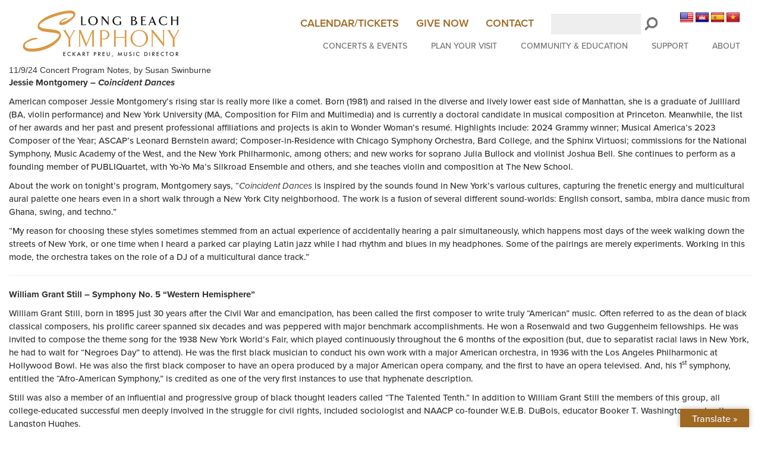

--- FILE ---
content_type: text/html; charset=UTF-8
request_url: https://longbeachsymphony.org/author/gjdev/
body_size: 25903
content:
<!doctype html>
<html lang="en" class="no-js">
<head>
  <meta charset="utf-8">
  <meta http-equiv="X-UA-Compatible" content="IE=edge">
  <meta name="viewport" content="width=device-width, initial-scale=1">
  <script src="https://use.typekit.net/waz8bzv.js"></script>
  <script>try{Typekit.load({ async: true });}catch(e){}</script>
  <title>gjdev, Author at Long Beach Symphony</title>

  <!-- Google Tag Manager -->
  <script>(function(w,d,s,l,i){w[l]=w[l]||[];w[l].push({'gtm.start':
  new Date().getTime(),event:'gtm.js'});var f=d.getElementsByTagName(s)[0],
  j=d.createElement(s),dl=l!='dataLayer'?'&l='+l:'';j.async=true;j.src=
  'https://www.googletagmanager.com/gtm.js?id='+i+dl;f.parentNode.insertBefore(j,f);
  })(window,document,'script','dataLayer','GTM-5S2VNV');</script>
  <!-- End Google Tag Manager -->

  <!-- Google Tag Manager - Feathr -->
  <script>(function(w,d,s,l,i){w[l]=w[l]||[];w[l].push({'gtm.start':
  new Date().getTime(),event:'gtm.js'});var f=d.getElementsByTagName(s)[0],
  j=d.createElement(s),dl=l!='dataLayer'?'&l='+l:'';j.async=true;j.src=
  'https://www.googletagmanager.com/gtm.js?id='+i+dl;f.parentNode.insertBefore(j,f);
  })(window,document,'script','dataLayer','GTM-K8XVQ7WT');</script>
  <!-- End Google Tag Manager -->
  
  <!-- Add the core slick.min.css -->
  <link rel="stylesheet" type="text/css" href="//cdn.jsdelivr.net/npm/@accessible360/accessible-slick@1.0.1/slick/slick.min.css">

  <link rel="stylesheet" type="text/css" href="//cdn.jsdelivr.net/npm/@accessible360/accessible-slick@1.0.1/slick/slick-theme.min.css">

  <!-- Search Icon -->
  <svg xmlns="http://www.w3.org/2000/svg" version="1.1" id="search-defs" class="hidden">
    <defs>
      <symbol id="search" viewBox="0 0 26 26">
        <title>search</title>
        <path d="M18,11a7,7,0,1,0-7,7A7,7,0,0,0,18,11Zm8,13a2,2,0,0,1-2,2,2,2,0,0,1-1.41-.59l-5.36-5.35a11,11,0,1,1,2.83-2.83l5.36,5.36A2,2,0,0,1,26,24Z"/>
      </symbol>
    </defs>
  </svg>

  <meta name='robots' content='index, follow, max-image-preview:large, max-snippet:-1, max-video-preview:-1' />
	<style>img:is([sizes="auto" i], [sizes^="auto," i]) { contain-intrinsic-size: 3000px 1500px }</style>
	
	<!-- This site is optimized with the Yoast SEO plugin v25.7 - https://yoast.com/wordpress/plugins/seo/ -->
	<link rel="canonical" href="https://longbeachsymphony.org/author/gjdev/" />
	<meta property="og:locale" content="en_US" />
	<meta property="og:type" content="profile" />
	<meta property="og:title" content="gjdev, Author at Long Beach Symphony" />
	<meta property="og:url" content="https://longbeachsymphony.org/author/gjdev/" />
	<meta property="og:site_name" content="Long Beach Symphony" />
	<meta property="og:image" content="https://secure.gravatar.com/avatar/61d9eb26926d12d3602ed5b7aadbef97?s=500&d=mm&r=g" />
	<meta name="twitter:card" content="summary_large_image" />
	<script type="application/ld+json" class="yoast-schema-graph">{"@context":"https://schema.org","@graph":[{"@type":"ProfilePage","@id":"https://longbeachsymphony.org/author/gjdev/","url":"https://longbeachsymphony.org/author/gjdev/","name":"gjdev, Author at Long Beach Symphony","isPartOf":{"@id":"https://longbeachsymphony.org/#website"},"breadcrumb":{"@id":"https://longbeachsymphony.org/author/gjdev/#breadcrumb"},"inLanguage":"en-US","potentialAction":[{"@type":"ReadAction","target":["https://longbeachsymphony.org/author/gjdev/"]}]},{"@type":"BreadcrumbList","@id":"https://longbeachsymphony.org/author/gjdev/#breadcrumb","itemListElement":[{"@type":"ListItem","position":1,"name":"Home","item":"https://longbeachsymphony.org/"},{"@type":"ListItem","position":2,"name":"Archives for gjdev"}]},{"@type":"WebSite","@id":"https://longbeachsymphony.org/#website","url":"https://longbeachsymphony.org/","name":"Long Beach Symphony","description":"","potentialAction":[{"@type":"SearchAction","target":{"@type":"EntryPoint","urlTemplate":"https://longbeachsymphony.org/?s={search_term_string}"},"query-input":{"@type":"PropertyValueSpecification","valueRequired":true,"valueName":"search_term_string"}}],"inLanguage":"en-US"},{"@type":"Person","@id":"https://longbeachsymphony.org/#/schema/person/c9b47956aaec4abba62fe04631b364b0","name":"gjdev","image":{"@type":"ImageObject","inLanguage":"en-US","@id":"https://longbeachsymphony.org/#/schema/person/image/","url":"https://secure.gravatar.com/avatar/187a69cb9a869e66404017dd82a9cab7a73febdd0fc2c41dd38b6188e0488b98?s=96&d=mm&r=g","contentUrl":"https://secure.gravatar.com/avatar/187a69cb9a869e66404017dd82a9cab7a73febdd0fc2c41dd38b6188e0488b98?s=96&d=mm&r=g","caption":"gjdev"},"mainEntityOfPage":{"@id":"https://longbeachsymphony.org/author/gjdev/"}}]}</script>
	<!-- / Yoast SEO plugin. -->


<link rel='dns-prefetch' href='//ajax.googleapis.com' />
<link rel='dns-prefetch' href='//cdn.jsdelivr.net' />
<link rel='dns-prefetch' href='//cdnjs.cloudflare.com' />
<link rel='dns-prefetch' href='//translate.google.com' />
<link rel='dns-prefetch' href='//maxcdn.bootstrapcdn.com' />
<script type="text/javascript">
/* <![CDATA[ */
window._wpemojiSettings = {"baseUrl":"https:\/\/s.w.org\/images\/core\/emoji\/16.0.1\/72x72\/","ext":".png","svgUrl":"https:\/\/s.w.org\/images\/core\/emoji\/16.0.1\/svg\/","svgExt":".svg","source":{"concatemoji":"https:\/\/longbeachsymphony.org\/wp\/wp-includes\/js\/wp-emoji-release.min.js?ver=6.8.2"}};
/*! This file is auto-generated */
!function(s,n){var o,i,e;function c(e){try{var t={supportTests:e,timestamp:(new Date).valueOf()};sessionStorage.setItem(o,JSON.stringify(t))}catch(e){}}function p(e,t,n){e.clearRect(0,0,e.canvas.width,e.canvas.height),e.fillText(t,0,0);var t=new Uint32Array(e.getImageData(0,0,e.canvas.width,e.canvas.height).data),a=(e.clearRect(0,0,e.canvas.width,e.canvas.height),e.fillText(n,0,0),new Uint32Array(e.getImageData(0,0,e.canvas.width,e.canvas.height).data));return t.every(function(e,t){return e===a[t]})}function u(e,t){e.clearRect(0,0,e.canvas.width,e.canvas.height),e.fillText(t,0,0);for(var n=e.getImageData(16,16,1,1),a=0;a<n.data.length;a++)if(0!==n.data[a])return!1;return!0}function f(e,t,n,a){switch(t){case"flag":return n(e,"\ud83c\udff3\ufe0f\u200d\u26a7\ufe0f","\ud83c\udff3\ufe0f\u200b\u26a7\ufe0f")?!1:!n(e,"\ud83c\udde8\ud83c\uddf6","\ud83c\udde8\u200b\ud83c\uddf6")&&!n(e,"\ud83c\udff4\udb40\udc67\udb40\udc62\udb40\udc65\udb40\udc6e\udb40\udc67\udb40\udc7f","\ud83c\udff4\u200b\udb40\udc67\u200b\udb40\udc62\u200b\udb40\udc65\u200b\udb40\udc6e\u200b\udb40\udc67\u200b\udb40\udc7f");case"emoji":return!a(e,"\ud83e\udedf")}return!1}function g(e,t,n,a){var r="undefined"!=typeof WorkerGlobalScope&&self instanceof WorkerGlobalScope?new OffscreenCanvas(300,150):s.createElement("canvas"),o=r.getContext("2d",{willReadFrequently:!0}),i=(o.textBaseline="top",o.font="600 32px Arial",{});return e.forEach(function(e){i[e]=t(o,e,n,a)}),i}function t(e){var t=s.createElement("script");t.src=e,t.defer=!0,s.head.appendChild(t)}"undefined"!=typeof Promise&&(o="wpEmojiSettingsSupports",i=["flag","emoji"],n.supports={everything:!0,everythingExceptFlag:!0},e=new Promise(function(e){s.addEventListener("DOMContentLoaded",e,{once:!0})}),new Promise(function(t){var n=function(){try{var e=JSON.parse(sessionStorage.getItem(o));if("object"==typeof e&&"number"==typeof e.timestamp&&(new Date).valueOf()<e.timestamp+604800&&"object"==typeof e.supportTests)return e.supportTests}catch(e){}return null}();if(!n){if("undefined"!=typeof Worker&&"undefined"!=typeof OffscreenCanvas&&"undefined"!=typeof URL&&URL.createObjectURL&&"undefined"!=typeof Blob)try{var e="postMessage("+g.toString()+"("+[JSON.stringify(i),f.toString(),p.toString(),u.toString()].join(",")+"));",a=new Blob([e],{type:"text/javascript"}),r=new Worker(URL.createObjectURL(a),{name:"wpTestEmojiSupports"});return void(r.onmessage=function(e){c(n=e.data),r.terminate(),t(n)})}catch(e){}c(n=g(i,f,p,u))}t(n)}).then(function(e){for(var t in e)n.supports[t]=e[t],n.supports.everything=n.supports.everything&&n.supports[t],"flag"!==t&&(n.supports.everythingExceptFlag=n.supports.everythingExceptFlag&&n.supports[t]);n.supports.everythingExceptFlag=n.supports.everythingExceptFlag&&!n.supports.flag,n.DOMReady=!1,n.readyCallback=function(){n.DOMReady=!0}}).then(function(){return e}).then(function(){var e;n.supports.everything||(n.readyCallback(),(e=n.source||{}).concatemoji?t(e.concatemoji):e.wpemoji&&e.twemoji&&(t(e.twemoji),t(e.wpemoji)))}))}((window,document),window._wpemojiSettings);
/* ]]> */
</script>
<link rel='stylesheet' id='screen-css' href='https://longbeachsymphony.org/content/themes/gj-boilerplate/style/screen.css?x47113&amp;ver=1728578911' type='text/css' media='all' />
<link rel='stylesheet' id='font-awesome-css' href='//maxcdn.bootstrapcdn.com/font-awesome/4.4.0/css/font-awesome.min.css' type='text/css' media='' />
<style id='wp-emoji-styles-inline-css' type='text/css'>

	img.wp-smiley, img.emoji {
		display: inline !important;
		border: none !important;
		box-shadow: none !important;
		height: 1em !important;
		width: 1em !important;
		margin: 0 0.07em !important;
		vertical-align: -0.1em !important;
		background: none !important;
		padding: 0 !important;
	}
</style>
<link rel='stylesheet' id='wp-block-library-css' href='https://longbeachsymphony.org/wp/wp-includes/css/dist/block-library/style.min.css?x47113&amp;ver=6.8.2' type='text/css' media='all' />
<style id='classic-theme-styles-inline-css' type='text/css'>
/*! This file is auto-generated */
.wp-block-button__link{color:#fff;background-color:#32373c;border-radius:9999px;box-shadow:none;text-decoration:none;padding:calc(.667em + 2px) calc(1.333em + 2px);font-size:1.125em}.wp-block-file__button{background:#32373c;color:#fff;text-decoration:none}
</style>
<style id='global-styles-inline-css' type='text/css'>
:root{--wp--preset--aspect-ratio--square: 1;--wp--preset--aspect-ratio--4-3: 4/3;--wp--preset--aspect-ratio--3-4: 3/4;--wp--preset--aspect-ratio--3-2: 3/2;--wp--preset--aspect-ratio--2-3: 2/3;--wp--preset--aspect-ratio--16-9: 16/9;--wp--preset--aspect-ratio--9-16: 9/16;--wp--preset--color--black: #000000;--wp--preset--color--cyan-bluish-gray: #abb8c3;--wp--preset--color--white: #ffffff;--wp--preset--color--pale-pink: #f78da7;--wp--preset--color--vivid-red: #cf2e2e;--wp--preset--color--luminous-vivid-orange: #ff6900;--wp--preset--color--luminous-vivid-amber: #fcb900;--wp--preset--color--light-green-cyan: #7bdcb5;--wp--preset--color--vivid-green-cyan: #00d084;--wp--preset--color--pale-cyan-blue: #8ed1fc;--wp--preset--color--vivid-cyan-blue: #0693e3;--wp--preset--color--vivid-purple: #9b51e0;--wp--preset--gradient--vivid-cyan-blue-to-vivid-purple: linear-gradient(135deg,rgba(6,147,227,1) 0%,rgb(155,81,224) 100%);--wp--preset--gradient--light-green-cyan-to-vivid-green-cyan: linear-gradient(135deg,rgb(122,220,180) 0%,rgb(0,208,130) 100%);--wp--preset--gradient--luminous-vivid-amber-to-luminous-vivid-orange: linear-gradient(135deg,rgba(252,185,0,1) 0%,rgba(255,105,0,1) 100%);--wp--preset--gradient--luminous-vivid-orange-to-vivid-red: linear-gradient(135deg,rgba(255,105,0,1) 0%,rgb(207,46,46) 100%);--wp--preset--gradient--very-light-gray-to-cyan-bluish-gray: linear-gradient(135deg,rgb(238,238,238) 0%,rgb(169,184,195) 100%);--wp--preset--gradient--cool-to-warm-spectrum: linear-gradient(135deg,rgb(74,234,220) 0%,rgb(151,120,209) 20%,rgb(207,42,186) 40%,rgb(238,44,130) 60%,rgb(251,105,98) 80%,rgb(254,248,76) 100%);--wp--preset--gradient--blush-light-purple: linear-gradient(135deg,rgb(255,206,236) 0%,rgb(152,150,240) 100%);--wp--preset--gradient--blush-bordeaux: linear-gradient(135deg,rgb(254,205,165) 0%,rgb(254,45,45) 50%,rgb(107,0,62) 100%);--wp--preset--gradient--luminous-dusk: linear-gradient(135deg,rgb(255,203,112) 0%,rgb(199,81,192) 50%,rgb(65,88,208) 100%);--wp--preset--gradient--pale-ocean: linear-gradient(135deg,rgb(255,245,203) 0%,rgb(182,227,212) 50%,rgb(51,167,181) 100%);--wp--preset--gradient--electric-grass: linear-gradient(135deg,rgb(202,248,128) 0%,rgb(113,206,126) 100%);--wp--preset--gradient--midnight: linear-gradient(135deg,rgb(2,3,129) 0%,rgb(40,116,252) 100%);--wp--preset--font-size--small: 13px;--wp--preset--font-size--medium: 20px;--wp--preset--font-size--large: 36px;--wp--preset--font-size--x-large: 42px;--wp--preset--spacing--20: 0.44rem;--wp--preset--spacing--30: 0.67rem;--wp--preset--spacing--40: 1rem;--wp--preset--spacing--50: 1.5rem;--wp--preset--spacing--60: 2.25rem;--wp--preset--spacing--70: 3.38rem;--wp--preset--spacing--80: 5.06rem;--wp--preset--shadow--natural: 6px 6px 9px rgba(0, 0, 0, 0.2);--wp--preset--shadow--deep: 12px 12px 50px rgba(0, 0, 0, 0.4);--wp--preset--shadow--sharp: 6px 6px 0px rgba(0, 0, 0, 0.2);--wp--preset--shadow--outlined: 6px 6px 0px -3px rgba(255, 255, 255, 1), 6px 6px rgba(0, 0, 0, 1);--wp--preset--shadow--crisp: 6px 6px 0px rgba(0, 0, 0, 1);}:where(.is-layout-flex){gap: 0.5em;}:where(.is-layout-grid){gap: 0.5em;}body .is-layout-flex{display: flex;}.is-layout-flex{flex-wrap: wrap;align-items: center;}.is-layout-flex > :is(*, div){margin: 0;}body .is-layout-grid{display: grid;}.is-layout-grid > :is(*, div){margin: 0;}:where(.wp-block-columns.is-layout-flex){gap: 2em;}:where(.wp-block-columns.is-layout-grid){gap: 2em;}:where(.wp-block-post-template.is-layout-flex){gap: 1.25em;}:where(.wp-block-post-template.is-layout-grid){gap: 1.25em;}.has-black-color{color: var(--wp--preset--color--black) !important;}.has-cyan-bluish-gray-color{color: var(--wp--preset--color--cyan-bluish-gray) !important;}.has-white-color{color: var(--wp--preset--color--white) !important;}.has-pale-pink-color{color: var(--wp--preset--color--pale-pink) !important;}.has-vivid-red-color{color: var(--wp--preset--color--vivid-red) !important;}.has-luminous-vivid-orange-color{color: var(--wp--preset--color--luminous-vivid-orange) !important;}.has-luminous-vivid-amber-color{color: var(--wp--preset--color--luminous-vivid-amber) !important;}.has-light-green-cyan-color{color: var(--wp--preset--color--light-green-cyan) !important;}.has-vivid-green-cyan-color{color: var(--wp--preset--color--vivid-green-cyan) !important;}.has-pale-cyan-blue-color{color: var(--wp--preset--color--pale-cyan-blue) !important;}.has-vivid-cyan-blue-color{color: var(--wp--preset--color--vivid-cyan-blue) !important;}.has-vivid-purple-color{color: var(--wp--preset--color--vivid-purple) !important;}.has-black-background-color{background-color: var(--wp--preset--color--black) !important;}.has-cyan-bluish-gray-background-color{background-color: var(--wp--preset--color--cyan-bluish-gray) !important;}.has-white-background-color{background-color: var(--wp--preset--color--white) !important;}.has-pale-pink-background-color{background-color: var(--wp--preset--color--pale-pink) !important;}.has-vivid-red-background-color{background-color: var(--wp--preset--color--vivid-red) !important;}.has-luminous-vivid-orange-background-color{background-color: var(--wp--preset--color--luminous-vivid-orange) !important;}.has-luminous-vivid-amber-background-color{background-color: var(--wp--preset--color--luminous-vivid-amber) !important;}.has-light-green-cyan-background-color{background-color: var(--wp--preset--color--light-green-cyan) !important;}.has-vivid-green-cyan-background-color{background-color: var(--wp--preset--color--vivid-green-cyan) !important;}.has-pale-cyan-blue-background-color{background-color: var(--wp--preset--color--pale-cyan-blue) !important;}.has-vivid-cyan-blue-background-color{background-color: var(--wp--preset--color--vivid-cyan-blue) !important;}.has-vivid-purple-background-color{background-color: var(--wp--preset--color--vivid-purple) !important;}.has-black-border-color{border-color: var(--wp--preset--color--black) !important;}.has-cyan-bluish-gray-border-color{border-color: var(--wp--preset--color--cyan-bluish-gray) !important;}.has-white-border-color{border-color: var(--wp--preset--color--white) !important;}.has-pale-pink-border-color{border-color: var(--wp--preset--color--pale-pink) !important;}.has-vivid-red-border-color{border-color: var(--wp--preset--color--vivid-red) !important;}.has-luminous-vivid-orange-border-color{border-color: var(--wp--preset--color--luminous-vivid-orange) !important;}.has-luminous-vivid-amber-border-color{border-color: var(--wp--preset--color--luminous-vivid-amber) !important;}.has-light-green-cyan-border-color{border-color: var(--wp--preset--color--light-green-cyan) !important;}.has-vivid-green-cyan-border-color{border-color: var(--wp--preset--color--vivid-green-cyan) !important;}.has-pale-cyan-blue-border-color{border-color: var(--wp--preset--color--pale-cyan-blue) !important;}.has-vivid-cyan-blue-border-color{border-color: var(--wp--preset--color--vivid-cyan-blue) !important;}.has-vivid-purple-border-color{border-color: var(--wp--preset--color--vivid-purple) !important;}.has-vivid-cyan-blue-to-vivid-purple-gradient-background{background: var(--wp--preset--gradient--vivid-cyan-blue-to-vivid-purple) !important;}.has-light-green-cyan-to-vivid-green-cyan-gradient-background{background: var(--wp--preset--gradient--light-green-cyan-to-vivid-green-cyan) !important;}.has-luminous-vivid-amber-to-luminous-vivid-orange-gradient-background{background: var(--wp--preset--gradient--luminous-vivid-amber-to-luminous-vivid-orange) !important;}.has-luminous-vivid-orange-to-vivid-red-gradient-background{background: var(--wp--preset--gradient--luminous-vivid-orange-to-vivid-red) !important;}.has-very-light-gray-to-cyan-bluish-gray-gradient-background{background: var(--wp--preset--gradient--very-light-gray-to-cyan-bluish-gray) !important;}.has-cool-to-warm-spectrum-gradient-background{background: var(--wp--preset--gradient--cool-to-warm-spectrum) !important;}.has-blush-light-purple-gradient-background{background: var(--wp--preset--gradient--blush-light-purple) !important;}.has-blush-bordeaux-gradient-background{background: var(--wp--preset--gradient--blush-bordeaux) !important;}.has-luminous-dusk-gradient-background{background: var(--wp--preset--gradient--luminous-dusk) !important;}.has-pale-ocean-gradient-background{background: var(--wp--preset--gradient--pale-ocean) !important;}.has-electric-grass-gradient-background{background: var(--wp--preset--gradient--electric-grass) !important;}.has-midnight-gradient-background{background: var(--wp--preset--gradient--midnight) !important;}.has-small-font-size{font-size: var(--wp--preset--font-size--small) !important;}.has-medium-font-size{font-size: var(--wp--preset--font-size--medium) !important;}.has-large-font-size{font-size: var(--wp--preset--font-size--large) !important;}.has-x-large-font-size{font-size: var(--wp--preset--font-size--x-large) !important;}
:where(.wp-block-post-template.is-layout-flex){gap: 1.25em;}:where(.wp-block-post-template.is-layout-grid){gap: 1.25em;}
:where(.wp-block-columns.is-layout-flex){gap: 2em;}:where(.wp-block-columns.is-layout-grid){gap: 2em;}
:root :where(.wp-block-pullquote){font-size: 1.5em;line-height: 1.6;}
</style>
<link rel='stylesheet' id='google-language-translator-css' href='https://longbeachsymphony.org/content/plugins/google-language-translator/css/style.css?x47113&amp;ver=6.0.20' type='text/css' media='' />
<link rel='stylesheet' id='glt-toolbar-styles-css' href='https://longbeachsymphony.org/content/plugins/google-language-translator/css/toolbar.css?x47113&amp;ver=6.0.20' type='text/css' media='' />
<script type="text/javascript" src="//cdnjs.cloudflare.com/ajax/libs/modernizr/2.8.3/modernizr.min.js" id="modernizr-js"></script>
<link rel="https://api.w.org/" href="https://longbeachsymphony.org/wp-json/" /><link rel="alternate" title="JSON" type="application/json" href="https://longbeachsymphony.org/wp-json/wp/v2/users/1" /><style>#google_language_translator{text-align:left!important;}select.goog-te-combo{float:right;}.goog-te-gadget{padding-top:13px;}.goog-te-gadget .goog-te-combo{margin-top:-7px!important;}.goog-te-gadget{margin-top:2px!important;}p.hello{font-size:12px;color:#666;}div.skiptranslate.goog-te-gadget{display:inline!important;}#google_language_translator,#language{clear:both;width:160px;text-align:right;}#language{float:right;}#flags{text-align:right;width:165px;float:right;clear:right;}#flags ul{float:right!important;}p.hello{text-align:right;float:right;clear:both;}.glt-clear{height:0px;clear:both;margin:0px;padding:0px;}#flags{width:165px;}#flags a{display:inline-block;margin-left:2px;}#google_language_translator a{display:none!important;}div.skiptranslate.goog-te-gadget{display:inline!important;}.goog-te-gadget{color:transparent!important;}.goog-te-gadget{font-size:0px!important;}.goog-branding{display:none;}.goog-tooltip{display: none!important;}.goog-tooltip:hover{display: none!important;}.goog-text-highlight{background-color:transparent!important;border:none!important;box-shadow:none!important;}#google_language_translator{display:none;}#google_language_translator select.goog-te-combo{color:#32373c;}div.skiptranslate{display:none!important;}body{top:0px!important;}#goog-gt-{display:none!important;}font font{background-color:transparent!important;box-shadow:none!important;position:initial!important;}#glt-translate-trigger > span{color:#ffffff;}#glt-translate-trigger{background:#a06922;}</style><link rel="icon" href="https://longbeachsymphony.org/wp/../shared/2020/06/cropped-13939552_10154369656648080_4340110418855208830_n-32x32.jpg?x47113" sizes="32x32" />
<link rel="icon" href="https://longbeachsymphony.org/wp/../shared/2020/06/cropped-13939552_10154369656648080_4340110418855208830_n-192x192.jpg?x47113" sizes="192x192" />
<link rel="apple-touch-icon" href="https://longbeachsymphony.org/wp/../shared/2020/06/cropped-13939552_10154369656648080_4340110418855208830_n-180x180.jpg?x47113" />
<meta name="msapplication-TileImage" content="https://longbeachsymphony.org/wp/../shared/2020/06/cropped-13939552_10154369656648080_4340110418855208830_n-270x270.jpg" />
</head>
<body class="archive author author-gjdev author-1 wp-theme-gj-boilerplate">
<a class="skip-link btn" href="#main">Skip to main content</a>

  <!-- Google Tag Manager (noscript) -->
  <noscript><iframe src="https://www.googletagmanager.com/ns.html?id=GTM-5S2VNV"
  height="0" width="0" style="display:none;visibility:hidden"></iframe></noscript>
  <!-- End Google Tag Manager (noscript) -->

  <!-- Load Facebook SDK for JavaScript - used for single-concerts-events share link -->
  <div id="fb-root"></div>
  <script>(function(d, s, id) {
  var js, fjs = d.getElementsByTagName(s)[0];
  if (d.getElementById(id)) return;
  js = d.createElement(s); js.id = id;
  js.src = "https://connect.facebook.net/en_US/sdk.js#xfbml=1&version=v3.0";
  fjs.parentNode.insertBefore(js, fjs);
  }(document, 'script', 'facebook-jssdk'));</script>

  <div class="container-fluid max-fourteen">

    <header>
      <nav class="navbar navbar-default" aria-label="Main Navigation" role="navigation">
        <div class="navbar-header">
          <a class="navbar-brand darkGray" href="/">
            <img src="https://longbeachsymphony.org/content/themes/gj-boilerplate/img/lbso-logo.gif?x47113" alt="Long Beach Symphony Orchestra">
            <span class="sr-only darkGray">Home page</span>
          </a>
          <button id="show-mobile-overlay" type="button" class="navbar-toggle collapsed" data-toggle="collapse" aria-expanded="false" aria-controls="mobile-overlay">
            <span class="sr-only">Show mobile navigation</span>
            <i class="fa fa-bars"></i>
          </button>
        </div>

        <div class="collapse navbar-collapse">
          <ul class="mini-nav pull-right">            
            <li class="list-item"><a href="/calendar/">Calendar/Tickets</a></li>
            <li class="list-item"><a href="https://host.nxt.blackbaud.com/donor-form?svcid=renxt&formId=0834c8b5-5437-4770-92d1-c2036ce2ef3c&envid=p-wIpnuddVm0CAQIMue8lnUw&zone=usa" target="_blank">Give Now</a></li>
            <li class="list-item link">
              <a class="toggle-nav" href="#contact" aria-haspopup="true" aria-expanded="false">Contact</a>
              <nav id="contact" class="menu-tray max-fourteen" role="navigation"><div class="container tray"><div class="row"><div class="col-sm-5 col-md-4 col-lg-3 col-lg-offset-2"><div class="menu-tray-image" style="background-image:url(https://longbeachsymphony.org/content/themes/gj-boilerplate/img/menu-placeholder.jpg);"></div></div><div class="col-sm-3 col-md-4 col-lg-5 menu-list"><div class="menu-col"><a class="menu-parent menu-item" data-thumb="https://longbeachsymphony.org/content/themes/gj-boilerplate/img/menu-placeholder.jpg" href="https://longbeachsymphony.org/contact/contact-us/" target="">Contact Us</a><a class="menu-parent menu-item" data-thumb="https://longbeachsymphony.org/content/themes/gj-boilerplate/img/menu-placeholder.jpg" href="https://longbeachsymphony.org/contact/join-our-community/" target="_blank">Join our Mailing List</a><a class="menu-parent menu-item" data-thumb="https://longbeachsymphony.org/content/themes/gj-boilerplate/img/menu-placeholder.jpg" href="https://longbeachsymphony.org/contact/career-opportunities/" target="">Career &#038; Internship Opportunities</a><a class="menu-parent menu-item" data-thumb="https://longbeachsymphony.org/content/themes/gj-boilerplate/img/menu-placeholder.jpg" href="https://longbeachsymphony.org/upcoming-orchestra-auditions/" target="">Upcoming Orchestra Auditions</a></div></div></div></div></nav>            </li>
            <li class="list-item">
              <div id="search-form-wrap" class="">
                <form id="search-form" action="/" method="get">
                  <label for="website-search" class="sr-only">Search LongBeachSymphony.org</label>
                  <input type="search" name="s" id="website-search" value="" size="15" maxlength="128" data-toggle="tooltip" data-placement="left" data-trigger="focus" title="Enter the terms you wish to search for." />
                  <button id="search-submit" type="submit" aria-label="Submit LongBeachSymphony.org search request"><svg class="icon-search"><use xlink:href="#search" /></svg></button>
                </form>
              </div>
            </li>
            <li class="list-item"><div id="flags" class="size24"><ul id="sortable" class="ui-sortable" style="float:left"><li id='English'><a href='#' title='English' class='nturl notranslate en flag united-states'></a></li><li id='Khmer'><a href='#' title='Khmer' class='nturl notranslate km flag Khmer'></a></li><li id='Spanish'><a href='#' title='Spanish' class='nturl notranslate es flag Spanish'></a></li><li id='Vietnamese'><a href='#' title='Vietnamese' class='nturl notranslate vi flag Vietnamese'></a></li></ul></div><div id="google_language_translator" class="default-language-en"></div></li>
          </ul>
          <ul class="nav navbar-nav navbar-right">
            <li class="link">
              <a class="toggle-nav" href="#concerts-events" aria-haspopup="true" aria-expanded="false">Concerts & Events</a>
              <nav id="concerts-events" class="menu-tray max-fourteen" role="navigation"><div class="container tray"><div class="row"><div class="col-sm-5 col-md-4 col-lg-3 col-lg-offset-2"><div class="menu-tray-image" style="background-image:url(https://longbeachsymphony.org/wp/../shared/2015/10/Picture6.jpg);"></div></div><div class="col-sm-3 col-md-4 col-lg-5 menu-list"><div class="menu-col"><a class="menu-parent menu-item" data-thumb="https://longbeachsymphony.org/wp/../shared/2015/10/Picture6.jpg" href="https://longbeachsymphony.org/calendar/" target="">2025-26 Season Calendar</a><ul><li><a class="menu-item" data-thumb="https://longbeachsymphony.org/content/themes/gj-boilerplate/img/menu-placeholder.jpg" href="https://longbeachsymphony.org/classical-2025-26/">2025-26 Classical Series</a></li><li><a class="menu-item" data-thumb="https://longbeachsymphony.org/content/themes/gj-boilerplate/img/menu-placeholder.jpg" href="https://longbeachsymphony.org/pops-2025-26/">2025-26 Pops Series</a></li></ul><a class="menu-parent menu-item" data-thumb="https://longbeachsymphony.org/content/themes/gj-boilerplate/img/menu-placeholder.jpg" href="https://longbeachsymphony.org/about-us/gift-certificate/" target="">Gift Certificates: Share the Gift of Music!</a><a class="menu-parent menu-item" data-thumb="https://longbeachsymphony.org/content/themes/gj-boilerplate/img/menu-placeholder.jpg" href="https://longbeachsymphony.org/subscription-options/" target="">2025-26 Subscription Options</a><a class="menu-parent menu-item" data-thumb="https://longbeachsymphony.org/wp/../shared/2016/01/logo-web.jpg" href="https://longbeachsymphony.org/group-tickets/" target="">Group Tickets</a></div></div></div></div></nav>            </li>
            <li class="link">
              <a class="toggle-nav" href="#plan-your-visit" aria-haspopup="true" aria-expanded="false">Plan Your Visit</a>
              <nav id="plan-your-visit" class="menu-tray max-fourteen" role="navigation"><div class="container tray"><div class="row"><div class="col-sm-5 col-md-4 col-lg-3 col-lg-offset-2"><div class="menu-tray-image" style="background-image:url(https://longbeachsymphony.org/content/themes/gj-boilerplate/img/menu-placeholder.jpg);"></div></div><div class="col-sm-3 col-md-4 col-lg-5 menu-list"><div class="menu-col"><a class="menu-parent menu-item" data-thumb="https://longbeachsymphony.org/content/themes/gj-boilerplate/img/menu-placeholder.jpg" href="https://longbeachsymphony.org/concert-program-books/" target="">Concert Program Books</a><a class="menu-parent menu-item" data-thumb="https://longbeachsymphony.org/content/themes/gj-boilerplate/img/menu-placeholder.jpg" href="https://longbeachsymphony.org/what-to-expect-at-a-classical-concert/" target="">What to Expect at a Classical Series Concert</a><a class="menu-parent menu-item" data-thumb="https://longbeachsymphony.org/wp/../shared/2018/08/001-Susan-Egan-David-Burnham-Eckhart-Preu-Long-Beach-Symphony-POPS-180217web.jpg" href="https://longbeachsymphony.org/what-to-expect-at-a-pops-concert/" target="">What to Expect at a Pops Series Concert</a><a class="menu-parent menu-item" data-thumb="https://longbeachsymphony.org/wp/../shared/2019/10/Dining-image.jpg" href="https://longbeachsymphony.org/dining/" target="">Dining Services for Pops</a><a class="menu-parent menu-item" data-thumb="https://longbeachsymphony.org/wp/../shared/2015/09/Pacific-Ballroom-e1497284662233.jpg" href="https://longbeachsymphony.org/about-us/long-beach-arena-security-measures/" target="">Long Beach Arena Security Measures</a><a class="menu-parent menu-item" data-thumb="https://longbeachsymphony.org/content/themes/gj-boilerplate/img/menu-placeholder.jpg" href="https://longbeachsymphony.org/about-us/patron-information/" target="">Patron Information</a><a class="menu-parent menu-item" data-thumb="https://longbeachsymphony.org/wp/../shared/2021/09/Terrace-At-Night.jpg" href="https://longbeachsymphony.org/about-us/concert-venues/" target="">Concert Venues</a><a class="menu-parent menu-item" data-thumb="https://longbeachsymphony.org/content/themes/gj-boilerplate/img/menu-placeholder.jpg" href="https://longbeachsymphony.org/about-us/patron-information/" target="">All ticket sales are final, no refunds or exchanges. Subscribers receive special benefits.</a></div></div></div></div></nav>            </li>
            <li class="link">
              <a class="toggle-nav" href="#community-education" aria-haspopup="true" aria-expanded="false">Community & Education</a>
              <nav id="community-education" class="menu-tray max-fourteen" role="navigation"><div class="container tray"><div class="row"><div class="col-sm-5 col-md-4 col-lg-3 col-lg-offset-2"><div class="menu-tray-image" style="background-image:url(https://longbeachsymphony.org/wp/../shared/2016/01/logo-web.jpg);"></div></div><div class="col-sm-3 col-md-4 col-lg-5 menu-list"><div class="menu-col"><a class="menu-parent menu-item" data-thumb="https://longbeachsymphony.org/wp/../shared/2016/01/logo-web.jpg" href="https://longbeachsymphony.org/community-education/ovation/" target="">OVATION: Volunteers of Long Beach Symphony</a><a class="menu-parent menu-item" data-thumb="https://longbeachsymphony.org/wp/../shared/2016/01/logo-web.jpg" href="https://longbeachsymphony.org/community-education/overture/" target="">Overture: A Student Coalition</a><a class="menu-parent menu-item" data-thumb="https://longbeachsymphony.org/wp/../shared/2018/10/FC-overview-masthead.jpg" href="https://longbeachsymphony.org/concerts-events/rumba-foundation-family-concerts/" target="">RuMBa Foundation Family Concerts: Dan Brown’s Wild Symphony!</a><a class="menu-parent menu-item" data-thumb="https://longbeachsymphony.org/wp/../shared/2018/03/Student-Rush-small.jpg" href="https://longbeachsymphony.org/community-education/student-rush-tickets/" target="">Student Rush Tickets</a><a class="menu-parent menu-item" data-thumb="https://longbeachsymphony.org/wp/../shared/2023/05/IMG_2158-scaled.jpg" href="https://longbeachsymphony.org/community-education/instrument-petting-zoo/" target="">Instrument Petting Zoo</a><a class="menu-parent menu-item" data-thumb="https://longbeachsymphony.org/wp/../shared/2016/01/logo-web.jpg" href="https://longbeachsymphony.org/community-education/education-programs-overview/" target="">Education Programs Overview</a><a class="menu-parent menu-item" data-thumb="https://longbeachsymphony.org/wp/../shared/2018/02/Homepage-image.jpg" href="https://longbeachsymphony.org/community-education/education-resources-teachers/" target="">Education Resources for Teachers</a><a class="menu-parent menu-item" data-thumb="https://longbeachsymphony.org/wp/../shared/2015/10/boy-purple-shirt-conducting.jpg" href="https://longbeachsymphony.org/community-education/elementary-school-ensembles/" target="">Elementary School Ensembles</a></div><div class="menu-col"><a class="menu-parent menu-item" data-thumb="https://longbeachsymphony.org/content/themes/gj-boilerplate/img/menu-placeholder.jpg" href="https://longbeachsymphony.org/community-education/musical-bridges/" target="">Musical Bridges</a></div></div></div></div></nav>            </li>
            <li class="link">
              <a class="toggle-nav" href="#support" aria-haspopup="true" aria-expanded="false">Support</a>
              <nav id="support" class="menu-tray max-fourteen" role="navigation"><div class="container tray"><div class="row"><div class="col-sm-5 col-md-4 col-lg-3 col-lg-offset-2"><div class="menu-tray-image" style="background-image:url(https://longbeachsymphony.org/content/themes/gj-boilerplate/img/menu-placeholder.jpg);"></div></div><div class="col-sm-3 col-md-4 col-lg-5 menu-list"><div class="menu-col"><a class="menu-parent menu-item" data-thumb="https://longbeachsymphony.org/content/themes/gj-boilerplate/img/menu-placeholder.jpg" href="https://longbeachsymphony.org/roger35/" target="">Special Campaign: Roger Wilkie's 35th Anniversary</a><a class="menu-parent menu-item" data-thumb="https://longbeachsymphony.org/content/themes/gj-boilerplate/img/menu-placeholder.jpg" href="https://longbeachsymphony.org/giving/" target="">Support Long Beach Symphony</a><a class="menu-parent menu-item" data-thumb="https://longbeachsymphony.org/content/themes/gj-boilerplate/img/menu-placeholder.jpg" href="https://longbeachsymphony.org/ways-to-give/" target="">Ways to Give</a><a class="menu-parent menu-item" data-thumb="https://longbeachsymphony.org/wp/../shared/2016/01/logo-web.jpg" href="https://longbeachsymphony.org/support/donate-online/" target="">Giving Levels & Benefits</a><a class="menu-parent menu-item" data-thumb="https://longbeachsymphony.org/wp/../shared/2016/01/logo-web.jpg" href="https://longbeachsymphony.org/support/corporate-sponsors/" target="">Corporate Partnerships</a><a class="menu-parent menu-item" data-thumb="https://longbeachsymphony.org/wp/../shared/2016/01/logo-web.jpg" href="https://longbeachsymphony.org/support/foundation-giving/" target="">Foundation Giving</a><a class="menu-parent menu-item" data-thumb="https://longbeachsymphony.org/wp/../shared/2016/01/logo-web.jpg" href="https://longbeachsymphony.org/support/legacy-giving/" target="">ENCORE! – Legacy Giving</a></div></div></div></div></nav>            </li>
            <li class="link">
              <a class="toggle-nav" href="#about" aria-haspopup="true" aria-expanded="false">About</a>
              <nav id="about" class="menu-tray max-fourteen" role="navigation"><div class="container tray"><div class="row"><div class="col-sm-5 col-md-4 col-lg-3 col-lg-offset-2"><div class="menu-tray-image" style="background-image:url(https://longbeachsymphony.org/content/themes/gj-boilerplate/img/menu-placeholder.jpg);"></div></div><div class="col-sm-3 col-md-4 col-lg-5 menu-list"><div class="menu-col"><a class="menu-parent menu-item" data-thumb="https://longbeachsymphony.org/content/themes/gj-boilerplate/img/menu-placeholder.jpg" href="https://longbeachsymphony.org/about-us/" target="">About Us</a><a class="menu-parent menu-item" data-thumb="https://longbeachsymphony.org/content/themes/gj-boilerplate/img/menu-placeholder.jpg" href="https://longbeachsymphony.org/about-us/history/" target="">History</a><a class="menu-parent menu-item" data-thumb="https://longbeachsymphony.org/wp/../shared/2016/07/EP-Masthead-e1471628940497.jpg" href="https://longbeachsymphony.org/about-us/eckart-preu/" target="">Music Director, Eckart Preu</a><a class="menu-parent menu-item" data-thumb="https://longbeachsymphony.org/content/themes/gj-boilerplate/img/menu-placeholder.jpg" href="https://longbeachsymphony.org/about-us/long-beach-symphony-musicians/" target="">Musicians</a><a class="menu-parent menu-item" data-thumb="https://longbeachsymphony.org/content/themes/gj-boilerplate/img/menu-placeholder.jpg" href="https://longbeachsymphony.org/about-us/board-of-directors/" target="">Board of Directors</a><a class="menu-parent menu-item" data-thumb="https://longbeachsymphony.org/content/themes/gj-boilerplate/img/menu-placeholder.jpg" href="https://longbeachsymphony.org/about-us/administration-staff/" target="">Administration &#038; Staff</a><a class="menu-parent menu-item" data-thumb="https://longbeachsymphony.org/wp/../shared/2016/01/logo-web.jpg" href="https://longbeachsymphony.org/community-education/ovation/" target="">OVATION: Volunteers of the Long Beach Symphony</a><a class="menu-parent menu-item" data-thumb="https://longbeachsymphony.org/wp/../shared/2016/01/logo-web.jpg" href="https://longbeachsymphony.org/community-education/overture/" target="">Overture: A Student Coalition</a></div><div class="menu-col"><a class="menu-parent menu-item" data-thumb="https://longbeachsymphony.org/content/themes/gj-boilerplate/img/menu-placeholder.jpg" href="https://longbeachsymphony.org/news-gallery/in-the-news/" target="">Media - News</a><a class="menu-parent menu-item" data-thumb="https://longbeachsymphony.org/content/themes/gj-boilerplate/img/menu-placeholder.jpg" href="https://longbeachsymphony.org/contact/career-opportunities/" target="">Career &#038; Internship Opportunities</a><a class="menu-parent menu-item" data-thumb="https://longbeachsymphony.org/content/themes/gj-boilerplate/img/menu-placeholder.jpg" href="https://longbeachsymphony.org/about-us/upcoming-orchestra-auditions/" target="">Upcoming Orchestra Auditions</a><a class="menu-parent menu-item" data-thumb="https://longbeachsymphony.org/content/themes/gj-boilerplate/img/menu-placeholder.jpg" href="https://longbeachsymphony.org/contact/join-our-community/" target="">Join Our Mailing List</a></div></div></div></div></nav>            </li>
          </ul>
        </div>
      </nav><nav id="mobile-overlay" class="mobile-menu" role="navigation"><button id="close-mobile-overlay" class="navbar-toggle" aria-expanded="false" type="button" aria-controls="mobile-overlay"><i class="fa fa-close" aria-hidden="true"></i><span class="sr-only">Close mobile navigation</span></button><ul class="menu"><li class="toggle-nav"><a aria-controls="mobile-concerts-events" href="#mobile-concerts-events" aria-expanded="false">Concerts & Events <i class="fa fa-chevron-right"></i></a><ul id="mobile-concerts-events" class="sub-menu"><li class="menu-back"><button aria-controls="mobile-concerts-events" aria-expanded="false" type="button"><i class="fa fa-chevron-left"></i><span>Menu</span></button></li><li class="link"><a href="https://longbeachsymphony.org/calendar/">2025-26 Season Calendar</a></li><li class="link"><a href="https://longbeachsymphony.org/classical-2025-26/">2025-26 Classical Series</a></li><li class="link"><a href="https://longbeachsymphony.org/pops-2025-26/">2025-26 Pops Series</a></li><li class="link"><a href="https://longbeachsymphony.org/about-us/gift-certificate/">Gift Certificates: Share the Gift of Music!</a></li><li class="link"><a href="https://longbeachsymphony.org/subscription-options/">2025-26 Subscription Options</a></li><li class="link"><a href="https://longbeachsymphony.org/group-tickets/">Group Tickets</a></li></ul></li><li class="toggle-nav"><a aria-controls="mobile-plan-your-visit" href="#mobile-plan-your-visit" aria-expanded="false">Plan Your Visit <i class="fa fa-chevron-right"></i></a><ul id="mobile-plan-your-visit" class="sub-menu"><li class="menu-back"><button aria-controls="mobile-plan-your-visit" aria-expanded="false" type="button"><i class="fa fa-chevron-left"></i><span>Menu</span></button></li><li class="link"><a href="https://longbeachsymphony.org/concert-program-books/">Concert Program Books</a></li><li class="link"><a href="https://longbeachsymphony.org/what-to-expect-at-a-classical-concert/">What to Expect at a Classical Series Concert</a></li><li class="link"><a href="https://longbeachsymphony.org/what-to-expect-at-a-pops-concert/">What to Expect at a Pops Series Concert</a></li><li class="link"><a href="https://longbeachsymphony.org/dining/">Dining Services for Pops</a></li><li class="link"><a href="https://longbeachsymphony.org/about-us/long-beach-arena-security-measures/">Long Beach Arena Security Measures</a></li><li class="link"><a href="https://longbeachsymphony.org/about-us/patron-information/">Patron Information</a></li><li class="link"><a href="https://longbeachsymphony.org/about-us/concert-venues/">Concert Venues</a></li><li class="link"><a href="https://longbeachsymphony.org/about-us/patron-information/">All ticket sales are final, no refunds or exchanges. Subscribers receive special benefits.</a></li></ul></li><li class="toggle-nav"><a aria-controls="mobile-community-education" href="#mobile-community-education" aria-expanded="false">Community & Education <i class="fa fa-chevron-right"></i></a><ul id="mobile-community-education" class="sub-menu"><li class="menu-back"><button aria-controls="mobile-community-education" aria-expanded="false" type="button"><i class="fa fa-chevron-left"></i><span>Menu</span></button></li><li class="link"><a href="https://longbeachsymphony.org/community-education/ovation/">OVATION: Volunteers of Long Beach Symphony</a></li><li class="link"><a href="https://longbeachsymphony.org/community-education/overture/">Overture: A Student Coalition</a></li><li class="link"><a href="https://longbeachsymphony.org/concerts-events/rumba-foundation-family-concerts/">RuMBa Foundation Family Concerts: Dan Brown’s Wild Symphony!</a></li><li class="link"><a href="https://longbeachsymphony.org/community-education/student-rush-tickets/">Student Rush Tickets</a></li><li class="link"><a href="https://longbeachsymphony.org/community-education/instrument-petting-zoo/">Instrument Petting Zoo</a></li><li class="link"><a href="https://longbeachsymphony.org/community-education/education-programs-overview/">Education Programs Overview</a></li><li class="link"><a href="https://longbeachsymphony.org/community-education/education-resources-teachers/">Education Resources for Teachers</a></li><li class="link"><a href="https://longbeachsymphony.org/community-education/elementary-school-ensembles/">Elementary School Ensembles</a></li><li class="link"><a href="https://longbeachsymphony.org/community-education/musical-bridges/">Musical Bridges</a></li></ul></li><li class="toggle-nav"><a aria-controls="mobile-support" href="#mobile-support" aria-expanded="false">Support <i class="fa fa-chevron-right"></i></a><ul id="mobile-support" class="sub-menu"><li class="menu-back"><button aria-controls="mobile-support" aria-expanded="false" type="button"><i class="fa fa-chevron-left"></i><span>Menu</span></button></li><li class="link"><a href="https://longbeachsymphony.org/roger35/">Special Campaign: Roger Wilkie's 35th Anniversary</a></li><li class="link"><a href="https://longbeachsymphony.org/giving/">Support Long Beach Symphony</a></li><li class="link"><a href="https://longbeachsymphony.org/ways-to-give/">Ways to Give</a></li><li class="link"><a href="https://longbeachsymphony.org/support/donate-online/">Giving Levels & Benefits</a></li><li class="link"><a href="https://longbeachsymphony.org/support/corporate-sponsors/">Corporate Partnerships</a></li><li class="link"><a href="https://longbeachsymphony.org/support/foundation-giving/">Foundation Giving</a></li><li class="link"><a href="https://longbeachsymphony.org/support/legacy-giving/">ENCORE! – Legacy Giving</a></li></ul></li><li class="toggle-nav"><a aria-controls="mobile-about" href="#mobile-about" aria-expanded="false">About <i class="fa fa-chevron-right"></i></a><ul id="mobile-about" class="sub-menu"><li class="menu-back"><button aria-controls="mobile-about" aria-expanded="false" type="button"><i class="fa fa-chevron-left"></i><span>Menu</span></button></li><li class="link"><a href="https://longbeachsymphony.org/about-us/">About Us</a></li><li class="link"><a href="https://longbeachsymphony.org/about-us/history/">History</a></li><li class="link"><a href="https://longbeachsymphony.org/about-us/eckart-preu/">Music Director, Eckart Preu</a></li><li class="link"><a href="https://longbeachsymphony.org/about-us/long-beach-symphony-musicians/">Musicians</a></li><li class="link"><a href="https://longbeachsymphony.org/about-us/board-of-directors/">Board of Directors</a></li><li class="link"><a href="https://longbeachsymphony.org/about-us/administration-staff/">Administration &#038; Staff</a></li><li class="link"><a href="https://longbeachsymphony.org/community-education/ovation/">OVATION: Volunteers of the Long Beach Symphony</a></li><li class="link"><a href="https://longbeachsymphony.org/community-education/overture/">Overture: A Student Coalition</a></li><li class="link"><a href="https://longbeachsymphony.org/news-gallery/in-the-news/">Media - News</a></li><li class="link"><a href="https://longbeachsymphony.org/contact/career-opportunities/">Career &#038; Internship Opportunities</a></li><li class="link"><a href="https://longbeachsymphony.org/about-us/upcoming-orchestra-auditions/">Upcoming Orchestra Auditions</a></li><li class="link"><a href="https://longbeachsymphony.org/contact/join-our-community/">Join Our Mailing List</a></li></ul></li><li class="toggle-nav"><a aria-controls="mobile-contact" href="#mobile-contact" aria-expanded="false">Contact <i class="fa fa-chevron-right"></i></a><ul id="mobile-contact" class="sub-menu"><li class="menu-back"><button aria-controls="mobile-contact" aria-expanded="false" type="button"><i class="fa fa-chevron-left"></i><span>Menu</span></button></li><li class="link"><a href="https://longbeachsymphony.org/contact/contact-us/">Contact Us</a></li><li class="link"><a href="https://longbeachsymphony.org/contact/join-our-community/">Join our Mailing List</a></li><li class="link"><a href="https://longbeachsymphony.org/contact/career-opportunities/">Career &#038; Internship Opportunities</a></li><li class="link"><a href="https://longbeachsymphony.org/upcoming-orchestra-auditions/">Upcoming Orchestra Auditions</a></li></ul></li><li><a aria-controls="mobile-give-now" href="https://host.nxt.blackbaud.com/donor-form?svcid=renxt&formId=0834c8b5-5437-4770-92d1-c2036ce2ef3c&envid=p-wIpnuddVm0CAQIMue8lnUw&zone=usa" aria-expanded="false">Give Now</a><li><div id="search-form-wrap"><form id="search-form" action="/" method="get"><label for="website-search" class="sr-only">Search LongBeachSymphony.org</label><input type="search" name="s" id="website-search" value="" size="25" maxlength="128" data-toggle="tooltip" data-placement="left" data-trigger="focus" title="Enter the terms you wish to search for." /><button id="search-submit" type="submit" aria-label="Submit LongBeachSymphony.org search request"><svg class="icon-search"><use xlink:href="#search" /></svg></button></form></div></li></ul></nav>
    </header>
    <main id="main"><section class="single index">11/9/24 Concert Program Notes, by Susan Swinburne<p><strong>Jessie Montgomery – <em>Coincident Dances</em></strong></p>
<p>American composer Jessie Montgomery’s rising star is really more like a comet. Born (1981) and raised in the diverse and lively lower east side of Manhattan, she is a graduate of Juilliard (BA, violin performance) and New York University (MA, Composition for Film and Multimedia) and is currently a doctoral candidate in musical composition at Princeton. Meanwhile, the list of her awards and her past and present professional affiliations and projects is akin to Wonder Woman’s resumé. Highlights include: 2024 Grammy winner; Musical America’s 2023 Composer of the Year; ASCAP’s Leonard Bernstein award; Composer-in-Residence with Chicago Symphony Orchestra, Bard College, and the Sphinx Virtuosi; commissions for the National Symphony, Music Academy of the West, and the New York Philharmonic, among others; and new works for soprano Julia Bullock and violinist Joshua Bell. She continues to perform as a founding member of PUBLIQuartet, with Yo-Yo Ma’s Silkroad Ensemble and others, and she teaches violin and composition at The New School.</p>
<p>About the work on tonight’s program, Montgomery says, “<em>Coincident Dances</em> is inspired by the sounds found in New York’s various cultures, capturing the frenetic energy and multicultural aural palette one hears even in a short walk through a New York City neighborhood. The work is a fusion of several different sound-worlds: English consort, samba, mbira dance music from Ghana, swing, and techno.”</p>
<p>“My reason for choosing these styles sometimes stemmed from an actual experience of accidentally hearing a pair simultaneously, which happens most days of the week walking down the streets of New York, or one time when I heard a parked car playing Latin jazz while I had rhythm and blues in my headphones. Some of the pairings are merely experiments. Working in this mode, the orchestra takes on the role of a DJ of a multicultural dance track.”</p>
<hr />
<p><strong>William Grant Still – Symphony No. 5 “Western Hemisphere”</strong></p>
<p>William Grant Still, born in 1895 just 30 years after the Civil War and emancipation, has been called the first composer to write truly “American” music. Often referred to as the dean of black classical composers, his prolific career spanned six decades and was peppered with major benchmark accomplishments. He won a Rosenwald and two Guggenheim fellowships. He was invited to compose the theme song for the 1938 New York World’s Fair, which played continuously throughout the 6 months of the exposition (but, due to separatist racial laws in New York, he had to wait for “Negroes Day” to attend). He was the first black musician to conduct his own work with a major American orchestra, in 1936 with the Los Angeles Philharmonic at Hollywood Bowl. He was also the first black composer to have an opera produced by a major American opera company, and the first to have an opera televised. And, his 1<sup>st</sup> symphony, entitled the “Afro-American Symphony,” is credited as one of the very first instances to use that hyphenate description.</p>
<p>Still was also a member of an influential and progressive group of black thought leaders called “The Talented Tenth.” In addition to William Grant Still the members of this group, all college-educated successful men deeply involved in the struggle for civil rights, included sociologist and NAACP co-founder W.E.B. DuBois, educator Booker T. Washington, and author Langston Hughes.</p>
<p>Symphony No. 5 “Western Hemisphere” received its premiere in 1970, performed by Oberlin College Orchestra during Still’s 75<sup>th</sup> birthday celebration at his alma mater. However, he first composed and completed the work in 1945, when it would have been his 3<sup>rd</sup> symphony; the composer, however, withdrew it without a premiere, put it aside, and went on to compose many other works including the 4<sup>th</sup> symphony. After making updates and revisions, he finally revealed the “Western Hemisphere” work 25 years later.</p>
<p>Breaking with classical tradition, Still asked his wife to give evocative, descriptive titles to the symphony’s four movements, which celebrate the diverse and vibrant cultures of the Americas. Herself a highly respected musician, poet, and journalist who also wrote most of the libretti to Still’s nine operas, masterfully did so.</p>
<hr />
<p><strong>George Gershwin – Piano Concerto in F Major</strong></p>
<p>In 1925, hot on the heels of the wildly successful <em>Rhapsody in Blue,</em> George Gershwin was commissioned to write his first piano concerto by conductor Walter Damrosch for his Symphony Society of New York. “This showed great confidence on their part,” marveled the composer, “as I had never written anything for symphony before… I started to write the concerto in London, after buying four or five books on musical structure to find out what the concerto form actually was!”</p>
<p>Gershwin, then aged 27, had risen from very unlikely beginnings and acquired his musical reputation through a series of totally unconventional stops. Raised along with his older brother Ira in a non-musical family, his natural ability came to light at age 11 when his family bought a 2<sup>nd</sup>-hand piano. With no formal training, he sat down and played a popular song he had taught himself by following the keys on a neighbor’s player piano. At 15, he dropped out of school to work as a song plugger on Tin Pan Alley, demonstrating sheet music, and playing in night clubs. In 1916, his first song was performed and published, as well as his first solo piano work. From that point on, he was a working composer on Broadway. Dozens of his songs had been performed in stage shows by 1919, when Al Jolson performed his song, <em>Swanee</em>. Its sudden, meteoric popularity made George Gershwin a household name.</p>
<p>Given that his widely-known reputation and popularity as a songwriter for Broadway was his main calling card, there was some question in high-brow drawing rooms whether Gershwin would be able to repeat the musical magic he achieved with <em>Rhapsody in Blue.</em> “Many persons had thought that the <em>Rhapsody</em> was only a happy accident. “Well, I went out, for one thing, to show them that there was plenty more where that had come from,” he stated. He was also determined to score the entire concerto himself, after <em>Rhapsody</em> had been orchestrated by composer Ferde Grofé. The Concerto in F Major premiered on December 3, 1925, with Gershwin himself at the piano, and went immediately on to be performed in Baltimore, Philadelphia, and Washington, D.C. According to the composer, the work represents, “the young, enthusiastic spirit of American life.”</p>
<p><strong>__________________________________________________________________________________________</strong></p>
<p>Susan Swinburne has been a lover and student of music since demanding piano lessons at age six. Her work in orchestra managment has enriched her life personally and professionally for the past three decades. A frequent patron of concert halls throughout Southern California, she lives, listens, writes, and researches in the South Bay.</p>
10/5/24 Concert Program Notes, by Susan Swinburne<p><strong>Ludwig van Beethoven – <em>Egmont</em> Overture, Op. 84 (Long Beach Symphony’s inaugural piece in 1934)</strong></p>
<p>There are no two greater icons of 19th century German culture than Ludwig van Beethoven and Johann Wolfgang von Goethe. Goethe, 21 years Beethoven’s senior, had such sweeping influence over German culture in his day that the many decades encompassing his life’s work are today referred to as the <em>Goethezeit,</em> the “Age of Goethe.” Beethoven, for his part, greatly respected and revered his elder, exalting him effusively in his letters to others and finally, in 1812, in a letter to Goethe himself.</p>
<p>When in 1809 Beethoven was engaged by the Court Theaters in Vienna to compose incidental music for a revival of Goethe’s 1787 play “Egmont in Weimar,” he could not have been happier, and the distinguished playwright was equally satisfied with his selection. While the two had never met in person, Goethe praised Beethoven’s artistry, saying “Beethoven has done wonders matching music to the text.”</p>
<p>The Egmont of Goethe’s play was a real 16<sup>th</sup> century Dutch noble and, in the end, a martyr who sacrificed his life defending the rights of his people from the cruelty of an unjust Spanish overlord, the Duke of Alba. As the story goes, after numerous valiant but unsuccessful attempts to protect his countrymen and dissuade the overlord from further cruelty, Count Egmont is imprisoned and sentenced to death. As he faces the guillotine, he cries out that his death will not be in vain if it inspires the people to rise up and honor his sacrifice by continuing his battle over injustice. Egmont’s commitment to fight for his subjects’ rights had great appeal for Beethoven, whose own personal philosophy supported equality among men and opposed the nobles and monarchy. Egmont’s selfless valor, and the actual uprising that did actually ensue, inspired the “Victory Symphony” theme that concludes the Egmont overture, reflecting a passionate jubilation in dying for a righteous cause.</p>
<p><em>Fun fact:</em> Beethoven came honestly by his disdain for royals and nobility. His surname, van Beethoven, gives us a clue. The “van” (not “von”) signals that his family was originally Dutch before settling in Germany; furthermore, it does not indicate any German noble connections, as “von” typically would. What does this variant in his surname reveal about Beethoven’s lineage?  It tells us that this great composer was the descendant of Dutch beet farmers!</p>
<p><strong>__________________________________________________________________________________________</strong></p>
<p><strong>Anna Clyne – <em>Quarter Days </em> WEST COAST PREMIERE – String Quartet</strong></p>
<p>Anna Clyne is among the most often performed living composers, all the more interesting given that she came very late to composition as her life’s work. Before beginning serious studies in composition at the age of 20, she pursued other paths and intended to seek a degree in literature. All that changed when she performed Mussorgsky’s “Pictures at an Exhibition” (her main instrument is cello) and realized that music was her true calling.</p>
<p>Clyne takes inspiration for her work from many phenomena and disciplines, including her love of literature and, especially, poetry. The work on tonight’s program, <em>Quarter Days</em>, was inspired by T.S. Eliot’s poem <em>Burnt Norton</em>, the first of four spiritual, mystical poems that together comprise <em>The Four Quartets</em>. Each of these four poems, which the poet considered his best work, is named after a place or location that carried deep personal and emotional meaning. <em>Burnt Norton,</em> an abandoned countryside estate that Eliot visited with a platonic lady friend, was built on the site of a former manor that was destroyed by the suicidal arson of its 18<sup>th</sup> century owner.</p>
<p>Clyne takes this poem and its meditation on the passage of time – minutes, hours, days, years – and weaves a lush orchestral tapestry of melody, memory, and emotion. The piece is split into four movements:  Autumn Equinox, Winter Solstice, Spring Equinox, Summer Solstice. Says the composer, “The Solstices divide the year in half and the equinoxes into quarters. The “quarter days”, which have been observed at least since the Middle Ages…<em>Quarter Days</em> is a reflection on the passing of time.”</p>
<p>Burnt Norton (No. 1 of &#8216;Four Quartets&#8217; by T.S. Eliot &#8211; excerpt)</p>
<p><em>Time present and time past</em></p>
<p><em>Are both perhaps present in time future,</em></p>
<p><em>And time future contained in time past.</em></p>
<p><em>If all time is eternally present</em></p>
<p><em>All time is unredeemable.</em></p>
<p>T.S. Eliot’s entire poem <em>Burnt Norton</em>, along with the other three poems that comprise The Four Quartets, may be enjoyed at <a href="http://www.coldbacon.com/poems/fq.html">http://www.coldbacon.com/poems/fq.html</a></p>
<p><strong>__________________________________________________________________________________________</strong></p>
<p><strong>Anton</strong><strong>ín Dvo</strong><strong>ř</strong><strong>ák – “Goin’ Home” (text by Fisher) and Symphony No. 9, “From the New World” </strong></p>
<p>From 1892 to 1895, Antonín Dvořák was Director of the newly established National Conservatory of Music of America. He was invited to travel to the U.S. by wealthy philanthropist and Conservatory founder Jeannette Thurber, herself a trained musician who had a dream of creating a distinguished institution of musical training to rival those in Europe where she had studied, but with a distinctly American flavor. She chose Dvořák because of his worldwide recognition, which drew respect and conveyed stature, and for his formidable musical knowledge and reputation for pedagogy, but also because he was known to have an appreciation for the musical heritage of individual cultures. His reputation as a “nationalistic” composer was already established through his orchestral and voice compositions incorporating folk tunes and melodies. He accepted.</p>
<p>Dvořák did not disappoint. He embraced the history and traditions, sensibilities, and music of both Indigenous Americans – he was reportedly already acquainted with Longfellow’s seminal poem <em>Hiawatha</em> – and the Negro slaves whose musical signature is the Spiritual. He also took great pleasure in the vast open spaces of America, traveling widely and wondering at the natural beauty he encountered. All these uniquely American elements found places in the music he composed during his employment at the Conservatory.</p>
<p>Symphony No. 9, “From the New World,” incorporates many of these influences, including flavors of both Negro spirituals and indigenous tunes and rhythms. It was a major triumph at its 1893 New York premiere. The composer is on record saying, “I tried to write only in the spirit of those national American melodies.”</p>
<p>One of Dvořák’s students at the Conservatory was the composer and, later, teacher of harmony, William Arms Fisher. Fisher shared Dvořák’s love for American musical themes and became their devoted advocate throughout his long musical career. A 1927 NAACP article called him, “a worthy pupil and disciple of Dvořák.” His arrangement of <em>Goin’ Home</em>, based on a melancholy theme in the 2<sup>nd</sup> movement of the New World Symphony, was published in 1922.</p>
<p><strong>__________________________________________________________________________________________</strong></p>
<p>Susan Swinburne has been a lover and student of music since demanding piano lessons at age six. Her work in orchestra managment has enriched her life personally and professionally for the past three decades. A frequent patron of concert halls throughout Southern California, she lives, listens, writes, and researches in the South Bay.</p>
LONG BEACH SYMPHONY EXTENDS CONTRACTS FOR TOP LEADERS, MUSIC DIRECTOR ECKART PREU AND PRESIDENT KELLY RUGGIRELLO, THROUGH 2028-2029 SEASON<p>For Immediate Release:<br />
Media contact: Sue Moylan. <a href="/cdn-cgi/l/email-protection" class="__cf_email__" data-cfemail="bdced0d2c4d1dcd3fdd1d2d3dadfd8dcded5cec4d0cdd5d2d3c493d2cfda">[email&#160;protected]</a></p>
<p>LONG BEACH SYMPHONY EXTENDS CONTRACTS FOR TOP LEADERS, MUSIC DIRECTOR ECKART PREU AND PRESIDENT KELLY RUGGIRELLO, THROUGH 2028-2029 SEASON</p>
<p>Long Beach, CA &#8211; 6/10/2024 – Long Beach Symphony is pleased to announce that it has reached agreements with its key artistic and administrative leaders through the 2028-2029 season. Eckart Preu has served as the Symphony’s Music Director since 2017 and Ruggirello was hired in 2013 to head up its administration.</p>
<p>“I am so honored to have the opportunity to continue serving as Music Director in this very special community,” said Eckart Preu, Music Director and Conductor. “The Long Beach Symphony is a family of dedicated musicians, staff, Board and volunteers who continually inspire me, and I couldn’t ask for a better team. We have so many exciting ideas and plans for the years ahead and I simply cannot wait for this next chapter to begin.”</p>
<p>Entering her 12th year as the Symphony’s President, Kelly Ruggirello continues to champion the creation of a new summer series in a proposed professional, outdoor amphitheater having been appointed by former Mayor Robert Garcia to the Queen Mary Land Development Task Force Commission in 2015. As well, LA28, the L.A. Olympics Committee is supportive of her vision to produce a multi-cultural arts festival coinciding with the 2028 Olympics and the 8 sporting events to be held in Long Beach. Ruggirello states, “I am grateful to have a tremendous partner in Eckart and the support of the Board of Directors as we celebrate our 90-year history while looking to an exciting future and new opportunities to serve this wonderful community.”</p>
<p>Preu and Ruggirello’s transformative work with the Cambodian community in Long Beach – the largest outside of Southeast Asia, garnered much praise and recognition, including receiving the inaugural 2023 Social Impact Award by the Association of California Symphony Orchestras for creating positive change and addressing a challenge or injustice in its community. These key leaders also launched the Symphony’s first Family series of concerts due to the generosity and shared vision of The RuMBa Foundation of Long Beach which committed $540,000 – the largest single gift in the Symphony’s history &#8211; over 4 years to fund this new initiative serving the families of Long Beach.</p>
<p>“On behalf of the Board of Directors, we are absolutely thrilled to extend contracts to these two leaders who champion artistic excellence, award-winning music education programs and a profound commitment to our diverse community,” said Roger Goulette, Chairman of the Long Beach Symphony Board of Directors. “Eckart brings both innovation and a sense of tradition to Long Beach while Kelly’s dedication to our vision and mission of uniting all people through the transformative power of music ensures the Symphony’s growth, relevance, and service to our broad, diverse city.”</p>
<p>As Preu and Ruggirello look ahead to the future, they are firmly and passionately committed to continuing a tradition of excellence in its artistic, music education and collaborative multi-cultural programming.</p>
<p>ABOUT MUSIC DIRECTOR ECKART PREU</p>
<p><img decoding="async" class="size-thumbnail wp-image-2303 alignleft" src="https://longbeachsymphony.org/wp/../shared/2016/07/eckart326web-150x150.jpg?x47113" alt="" width="150" height="150" />Maestro Eckart Preu began his tenure as Music Director of Long Beach Symphony in 2017 and has already made a strong impression on the city of Long Beach, surrounding regions, and with critics for his programming and dynamic stage presence. Critics, the orchestra, and audiences alike have celebrated his ability to combine well-loved masterworks with rare or newer works in programs offering dimension, sophistication, and spirit.</p>
<p>Preu also currently serves as Music Director of the Cincinnati Chamber Orchestra (OH) and Portland Symphony Orchestra (ME). Previously, he held the positions of Music Director of the Spokane Symphony (2004–2019) and Stamford Symphony (2005–2017), Associate Conductor of the Richmond Symphony (2001–2004), Resident Conductor of the American Symphony Orchestra (1997–2004) and of the American Russian Young Artists Orchestra (1999–2004). Other former posts include Music Director of the Norwalk (CT) Youth Symphony and Principal Conductor of the New Amsterdam Symphony (NY). He was associated with the Bard Music Festival from 1997 to 2004 as both Assistant and Guest Conductor. In Europe, Maestro Preu served as Music Director of the Orchestre International de Paris (1993–1995).</p>
<p>ABOUT PRESIDENT KELLY RUGGIRELLO</p>
<p><img decoding="async" class="size-thumbnail wp-image-9209 alignleft" src="https://longbeachsymphony.org/wp/../shared/2024/06/Kelly-Ruggirello-crop-150x150.jpg?x47113" alt="" width="150" height="150" />Kelly Ruggirello has led the Long Beach Symphony – celebrating its 90th season &#8211; since March 2013. During her tenure, the Long Beach Symphony has enjoyed tremendous growth and financial stability as well as new initiatives aimed at serving all residents in the city – one of the most diverse in the nation.</p>
<p>In recognition of her transformative work, the Symphony won the Long Beach Chamber of Commerce Award for Outstanding Non-profit in 2015 and Ms. Ruggirello won Mayor Garcia’s Go Long Beach Award in 2016, the award for outstanding arts management by the Arts Council for Long Beach and the NAACP Founders Award, both in 2017. In June of 2018, Ms. Ruggirello won the 40 Inspiring Leaders Award by the Nonprofit Center of Southern California. Dedicated to a thriving cultural landscape for all arts organizations in the region, Ms. Ruggirello was appointed by former Mayor Robert Garcia to the Queen Mary Land Development Task Force commission resulting in the City Council approval of a world-class amphitheater, aka “The Summer Home of the Long Beach Symphony” on Queen Mary Island.</p>
<p>Dedicated to strengthening orchestras and arts managers, Ms. Ruggirello served as President of the Board of Directors of the Association of California Symphony Orchestras and was a faculty member for the national service organizations, Chorus America and the League of American Orchestras. Having raised nearly $100 million during her career, she actively consults with local and national orchestras and choruses and serves as a presenter at state and national conferences. Committed to community service, Ms. Ruggirello is a Rotarian and elected to serve as President #109 in 2025/2026. She has been a proud Long Beach resident for over 37 years.</p>
<p>ABOUT LONG BEACH SYMPHONY</p>
<p>The premier producer of live, orchestral music in the greater Long Beach region and one of Southern California’s most renowned, professional regional orchestras, Long Beach Symphony’s vision is to unite people through the transformative power of music by engaging audiences of all ages and cultures through exceptional orchestral performances, community partnerships and meaningful educational experiences. Entering its 90th season, Long Beach Symphony is led by Music Director Eckart Preu and serves 70,000 community members annually through its robust concert and education activities. Five Classical concerts at the Terrace Theater are filled with dancing fountains, firepits, and the ability to sip and enjoy while experiencing classical and newer works. The Pops Series at the Long Beach Arena encourages audiences to bring their picnics and libations and enjoy indoor parties while dancing to the music by renowned artists and the power of a professional symphony orchestra. Its award-winning music education programs serve over 25,000 children annually through field trips, ensembles in the schools, family series, and instrument petting zoos. Located in one of the most diverse cities in the nation, the Symphony’s Musical Bridges program celebrates the musical artistry of the many diverse communities through free, collaborative multicultural performances.</p>
<p>For information on the 2024-2025 Season, please see our <a href="https://longbeachsymphony.org/calendar/">Calendar</a>.</p>
<p># # #</p>
Long Beach Symphony Receives ACSO&#8217;s Inaugural Social Impact Award<p>&nbsp;</p>
<p>Thursday, July 13, 2023 – The Association of California Symphony Orchestras (ACSO) announced today that the Long Beach Symphony is the recipient of its 2023 Social Impact Award.</p>
<p>Launched this year, ACSO’s Social Impact Award is given to an organizational member that has created positive change or addressed a challenge or injustice in its community.</p>
<p>&nbsp;</p>
<p>The Long Beach Symphony’s initiative, Musical Bridges, celebrates the musical artistry of the many diverse communities in Long Beach through free, collaborative, multicultural performances. Its inaugural Musical Bridges project took five years to develop and was presented in April 2023 in artistic collaboration with the Long Beach Cambodian community, the second largest Cambodian population in the world.</p>
<p>&nbsp;</p>
<p>The resulting concert and festival were called KHMERASPORA and told the Cambodian American experience from genocide to camp relocation, to the Long Beach ghettos, and ultimately, the integration into the broader community. The program celebrated traditional and contemporary Cambodian artists and featured three world premieres by Cambodian composer Dr. Chinary Ung for a 15-member Long Beach Symphony ensemble and Cambodian dancers, instrumentalists, and singers. The brilliant vision of praCh Ly, the Cambodian American rapper who wrote, directed, and performed the one-hour piece, was to unite the fragmented Cambodian community by using both traditional art forms (nearly decimated by the Khmer Rouge) as well as contemporary performers. The impact on the Cambodian community was profound and deeply moving.</p>
<p>&nbsp;</p>
<p>Long Beach Symphony partnered with Cambodia Town Inc., United Cambodian Community, Khmer Parent Association, Long Beach-Phnom Penh Sister Cities, Cambodia Town Film Festival, and many more organizations that said the collaboration had a profound impact on the Long Beach Cambodian community. In a collective letter of support they wrote, “Our story is personal and tragic but also one of survival and strength and it deserves to be told. Many of our genocide survivors and their children and grandchildren finally feel seen and heard. We also had a public forum to share out story with people who may have known nothing or little about the Cambodian genocide. It is partnerships like this that inspire trust, mutual respect, and understanding between cultures.”</p>
<p>&nbsp;</p>
<p>“Thrilled to be in one of the most diverse cities in the United States, Long Beach Symphony has embraced its role to partner with many diverse groups and community leaders in our city of 500,000. Relevance and sustainability goals were outcomes of our recent, comprehensive strategic planning process,” said Kelly Ruggirello, President of Long Beach Symphony. “The result [of our Musical Bridges Initiative] was a community that finally felt heard and seen through a very difficult journey to freedom. Non-Cambodian attendees were educated about an important historical event and its impact on 20,000 Long Beach Cambodians. Also, there is an immense sense of gratitude that the Long Beach Symphony helped heal, unite, inspire, validate, and educate our city&#8217;s residents.”</p>
<p>&nbsp;</p>
<p>ACSO Executive Director Sarah Weber said “With the Social Impact Award, ACSO seeks to recognize the work that orchestras are doing to serve, strengthen, and improve their communities both inside and outside the concert hall. ACSO believes that an orchestra’s value extends beyond the music that it performs &#8211; it can also serve as an agent to influence social change and make its community stronger and more connected. The Long</p>
<p>Beach Symphony exemplified social impact by collaborating with and providing a platform for the Long Beach Cambodian community to tell its story.”</p>
<p>&nbsp;</p>
<p># # #</p>
<p>&nbsp;</p>
<p>The premier producer of live music in the greater Long Beach region and one of Southern California’s most renowned, professional regional orchestras, Long Beach Symphony’s vision is to unite people through the transformative power of music by engaging audiences of all ages and cultures through exceptional orchestral performances, community partnerships and meaningful educational experiences. www.longbeachsymphony.org</p>
<p>The Association of California Symphony Orchestras (ACSO), founded in 1969, is a member service organization representing 120 classical music organizations and their 2,000 board and staff in its network. ACSO’s members are comprised of professional, academic, youth, and community-based orchestras, choruses, and festivals in California and the western region. ACSO’s annual awards program recognizes remarkable individuals and organizations for their meaningful contributions to the orchestra field. To read about all our 2023 award winners, click here. www.acso.org</p>
LONG BEACH SYMPHONY ANNOUNCES ITS 2023-2024 CONCERTS<p>LONG BEACH, CA, June 21, 2023 &#8211; Long Beach Symphony, under the direction of Maestro Eckart Preu, announces its 2023-2024 Classical and Pops seasons.</p>
<p><strong>CLASSICAL SERIES LINE UP</strong><br />
A Fun &amp; Elegant Evening. Sip &amp; Enjoy.<br />
8pm: Terrace Theater (7pm Pre-Talk)<br />
Opening Night with Andreas Boyde(10/21/23)<br />
Bernstein, Hindustani Violin Concerto, Long Beach Ballet (11/18/23)<br />
Pictures at an Exhibition (Ravel) (2/17/24)<br />
Brahms Requiem (3/9/24)<br />
Tchaikovsky Piano Concerto No. 1 (6/1/24)</p>
<p><strong>POPS SERIES LINE UP</strong><br />
Indoor Picnicking &amp; Dancing<br />
8pm: Long Beach Arena<br />
A Beatles Celebration by Classical Mystery Tour (10/28/23)<br />
Holiday Swing with Byron Stripling (12/9/23)<br />
Windborne’s Music of the Rolling Stones (2/3/24)<br />
The Music of Fleetwood Mac (3/23/24)<br />
Disco Fever Dance Party (5/4/24)</p>
<p>* All Classical concerts and Beatles Celebration are conducted by Maestro Eckart Preu. Programs, dates, and artists are subject to change. Concert details found below.</p>
<p>The CLASSICAL Season opener on October 21, 2023 features the beautiful The Moldau by Smetana and Andreas Boyde, sharing his virtuosity in Dvorak’s Piano Concerto. On November 18, 2023, Kala Ramnath performs the Hindustani Violin Concerto written for her by Indian American composer Reena Esmail in a program also presenting Long Beach Ballet in Bernstein’s Fancy Free. Pictures at an Exhibition takes center stage on February 17, 2024 as audiences also enjoy Long Beach Symphony Principal Cello, Cécilia Tsan performing Dvořák’s Cello Concerto. The Long Beach Camerata Singers provide the vocal forces in the powerful Brahms Requiem and the gorgeous Serenade to Music by Vaughan Williams on March 9, 2024. The season culminates on June 1, 2024 spotlighting the brilliant pianist Awadagin Pratt in one of the most famous works of all time, Tchaikovsky’s Piano Concerto No. 1 to provide the perfect ending to a great season of music.</p>
<p>Music Director Eckart Preu adds,<br />
<em><strong>“Our Classical Season has something for everyone! Sip, relax and enjoy a beverage while hearing the great masterworks by Tchaikovsky, Brahms and Mussorgsky, as well as rarely heard works by Florence Price, Guillaume Conneson and Reena Esmail.”</strong></em></p>
<p>Audiences love the unique Long Beach Symphony Pops experience as they enjoy indoor picnicking while singing and dancing the night away inside the Long Beach Arena’s Pacific Ballroom. Opening on October 28, 2023 with A Beatles Celebration, four musicians from the Classical Mystery Tour celebrate Beatlemania and the 60th Anniversary of the first Beatles U.S. tour. A powerhouse trumpeter with a soulful voice, conductor Byron Stripling will entertain with his infectious yuletide joy and blazing virtuosity in seasonal tunes for Holiday Swing on December 9, 2023. The Music of the Rolling Stones by Windborne on February 3, 2024 features a full rock band and Long Beach Symphony delivering timeless hit songs like “Satisfaction”, “Ruby Tuesday”, “Honky Tonk Woman”, “Angie” and many more! A night devoted to the best of Fleetwood Mac on March 23, 2024 will have audiences singing along to “Go Your Own Way”, “Rhiannon”, “Dreams”, “The Chain”, and – of course – “Landslide.” The Pops season concludes on May 4, 2024 with a Disco Fever Dance Party as thousands dance the night away in their boogie shoes to this 70’s extravaganza featuring Classical Night Fever as “The Ultimate Disco Party Band”.</p>
<p>All programs, dates and artists are subject to change. For more information or to purchase subscriptions visit www.LongBeachSymphony.org or call 562-436-3203.</p>
<p><strong>ABOUT LONG BEACH SYMPHONY</strong><br />
Featuring Southern California’s finest orchestra musicians, Long Beach Symphony marks its 89th season and seventh season of its Music Director, Eckart Preu.<br />
The Symphony presents more than 100 concerts and events a year and a rich array of education and community engagement programs that reach more than 70,000 residents from school children to senior citizens. Core to its offerings is a five-concert Classical series performed at the Long Beach Terrace Theater as well as a five-concert Pops series in the Long Beach Arena’s Pacific Ballroom.<br />
The Symphony has received international stature through its dedication to presenting both classical masterworks and contemporary as well as multicultural work through unique collaborations. The Symphony presented its first premiere in 1939 and since then has commissioned and/or premiered 25 works.<br />
Long Beach Symphony won the 1998 ASCAP Award for Adventurous Programming and produced two recordings entitled Impressions of the Sea (1998) and Pictures (2000). Committed to supporting arts and culture in the region, it regularly produces artistic collaborations with local organizations such as Long Beach Camerata Singers, Long Beach Ballet, California State University Long Beach, Museum of Latin and American Art, and Aquarium of the Pacific. Long Beach Symphony was awarded the Long Beach Heritage Preservation Award in 2012, the Long Beach Chamber of Commerce Award for Outstanding Nonprofit Organization in 2015 and in 2017 honored by the Long Beach NAACP. For more information and to subscribe, please visit www.LongBeachSymphony.org.</p>
<p><strong>Long Beach Symphony 2023-2024 Classical Season Details</strong><br />
All concerts in the Long Beach Terrace Theater at 8:00PM. Doors open at 6:30 for 7:00PM Pre-Concert Talks with Maestro Eckart Preu and guest artists. All concerts conducted by Music Director Eckart Preu. Patrons can enjoy sipping on their beverages during the concert.</p>
<p>October 21, 2023 OPENING NIGHT WITH ANDREAS BOYDE<br />
Andreas Boyde, piano<br />
Brahms &#8211;Hungarian Dances<br />
Dvořák &#8211;Piano Concerto<br />
Smetana &#8211;from My Fatherland: The Moldau, Sárka, From Bohemia’s Woods &amp; Fields<br />
____________________________________________________________________<br />
November 18, 2023 BERNSTEIN<br />
Kala Ramnath, violinist<br />
Long Beach Ballet, dancers<br />
Stravinsky &#8211;Pulcinella Suite<br />
Reena Esmail &#8211;Hindustani Violin Concerto<br />
Joplin &#8211;Treemonisha Overture<br />
Bernstein &#8211;Fancy Free<br />
____________________________________________________________________<br />
February 17, 2024 PICTURES AT AN EXHIBITION<br />
Cécilia Tsan, cello<br />
Florence Price &#8211;Concert Overture No. 2<br />
Dvořák &#8211;Cello Concerto<br />
Mussorgsky (Ravel) &#8211;Pictures at an Exhibition<br />
____________________________________________________________________<br />
March 9, 2024 BRAHMS REQUIEM<br />
Long Beach Camerata Singers, chorus<br />
Kevin Deas, baritone and Elissa Johnston, soprano<br />
Connesson &#8211;Cosmic Trilogy<br />
Vaughan Williams &#8211;Serenade to Music<br />
Brahms &#8211;Requiem<br />
____________________________________________________________________<br />
June 1, 2024 TCHAIKOVSKY PIANO CONCERTO NO. 1<br />
Awadagin Pratt, piano<br />
Bruckner &#8211;Symphony No. 4 “Romantic”<br />
Tchaikovsky &#8211;Piano Concerto No. 1</p>
<p>____________________________________________________________________</p>
<p><strong>Long Beach Symphony 2023-2024 Pops Season Details</strong><br />
All concerts at Long Beach Arena, Pacific Ballroom. Doors open at 6:30 PM for indoor picnicking; concerts begin at 8:00 PM. Outside Food and Drinks encouraged. All programs are subject to change.</p>
<p>October 28, 2023 A BEATLES CELEBRATION BY CLASSICAL MYSTERY TOUR<br />
Eckart Preu, Conductor</p>
<p>December 9, 2023 HOLIDAY SWING<br />
Byron Stripling, Conductor</p>
<p>February 3, 2024 WINDBORNE’S MUSIC OF THE ROLLING STONES<br />
Brent Havens, Conductor</p>
<p>March 23, 2024 THE MUSIC OF FLEETWOOD MAC<br />
Mark Alpizar, Conductor</p>
<p>May 4, 2024 A DISCO FEVER DANCE PARTY<br />
Roger Kalia, Conductor</p>
<p># # #</p>
Feature Story 4<p>Lorem ipsum dolor sit amet, consectetur adipiscing elit. Vivamus a sem justo. Etiam at magna sit sem justo amet enim convallis consequat.</p>
Feature Story 3<p>Lorem ipsum dolor sit amet, consectetur adipiscing elit. Vivamus a sem justo. Etiam at magna sit sem justo amet enim convallis consequat.</p>
Feature Story 2<p>Lorem ipsum dolor sit amet, consectetur adipiscing elit. Vivamus a sem justo. Etiam at magna sit sem justo amet enim convallis consequat.</p>
Feature Story 1<p>Lorem ipsum dolor sit amet, consectetur adipiscing elit. Vivamus a sem justo. Etiam at magna sit sem justo amet enim convallis consequat.</p>
</section>    </main>
  </div>
  <div class="container-fluid bg-lightGray">
    <div class="container-fluid max-fourteen">
      <footer>
        <div class="row">
          <div class="col-sm-2 links">
            <div class="h4">Navigation</div>
            <div class="menu-footer-container"><ul id="menu-footer" class="menu"><li id="menu-item-52" class="menu-item menu-item-type-custom menu-item-object-custom menu-item-52"><a target="_blank" href="https://fthr-content.longbeachsymphony.org/ALEGpjgmxd">Join Mailing List</a></li>
<li id="menu-item-53" class="calendar-link menu-item menu-item-type-custom menu-item-object-custom menu-item-53"><a href="https://longbeachsymphony.org/calendar/">Season Calendar</a></li>
<li id="menu-item-7825" class="menu-item menu-item-type-post_type menu-item-object-page menu-item-7825"><a href="https://longbeachsymphony.org/contact/contact-us/">Contact Us</a></li>
<li id="menu-item-198" class="menu-item menu-item-type-post_type menu-item-object-page menu-item-198"><a href="https://longbeachsymphony.org/about-us/administration-staff/">Administration</a></li>
<li id="menu-item-56" class="menu-item menu-item-type-custom menu-item-object-custom menu-item-56"><a href="https://longbeachsymphony.org/support/corporate-sponsors/">Sponsors</a></li>
</ul></div>            <a href="https://gunnjerkens.com" class="tiny-link black" target="_blank">Website by Gunn/Jerkens</a>
          </div>
          <div class="col-sm-3 contact">
            <div class="h4">Contact Us</div>
            <ul>
              <li>Long Beach Symphony</li>
              <li>249 E. Ocean Blvd, Suite 200</li>
              <li>Long Beach, CA 90802</li>
              <li>Phone: (562) 436-3203</li>
              <li>Fax: (562) 491-3599</li>
              <li><a href="/cdn-cgi/l/email-protection#01686f676e416d6e6f66636460626972786c71696e6f782f6e7366"><span class="__cf_email__" data-cfemail="6d04030b022d0102030a0f080c0e051e14001d0502031443021f0a">[email&#160;protected]</span></a></li>
            </ul>
          </div>
          <div class="col-sm-3 sponsors">
            <div class="h4">Tickets</div>
            <p>Box Office (562) 436-3203 ext. 1</p>
            <p>Monday through Friday:<br>
              10:00 AM to 5:00 PM
            </p>
            <p>Day of Concert:<br>
              9:00 AM to 12:00 PM
            </p>
          </div>
          <div class="col-sm-4 connect">
            <div class="h4">Join Our Community!</div>
            <ul><li><a href="https://www.facebook.com/LongBeachSymphony" target="_blank"><i class="fa fa-facebook-square"></i><span class="sr-only">Facebook</span></a></li><li><a href="https://twitter.com/lbsymphony" target="_blank"><i class="fa fa-twitter-square"></i><span class="sr-only">Twitter</span></a></li><li><a href="https://instagram.com/longbeachsymphony/" target="_blank"><i class="fa fa-instagram"></i><span class="sr-only">Instagram</span></a></li><li><a href="https://www.youtube.com/channel/UCoueNbBkKSwoftKLwRN4CXw" target="_blank"><i class="fa fa-youtube-square"></i><span class="sr-only">Youtube</span></a></li>
            </ul>

            <div class="mailing-list">
              <a href="https://fthr-content.longbeachsymphony.org/ALEGpjgmxd?_ga=2.87537112.1914507443.1762302818-2053217120.1761865461" target="_blank" class="black">Join our Mailing List!</a>
            </div>
            <div class="pops-sponsor">
              <a href="https://www.fmb.com/" target="_blank" class="black"><img src="https://longbeachsymphony.org/content/themes/gj-boilerplate/img/farmers-bank-logo-footer.png?x47113" alt="Farmers & Merchants Bank logo"><span class="sr-only">Farmers & Merchants Bank</span></a>
              <p>POPS Series Sponsor</p>
            </div>
          </div>
        </div>
        <div class="row" style="margin-top: 20px;">
          <div class="col">
            <p><small>Long Beach Symphony Association is a 501(c)(3) nonprofit organization, tax ID #95-6004958. All proceeds help support music education and our vision to inspire and unite all people through the transformative power of music.</small></p>
          </div>
        </div>
      </footer>
    </div>
  </div>
  
<script data-cfasync="false" src="/cdn-cgi/scripts/5c5dd728/cloudflare-static/email-decode.min.js"></script><script type="speculationrules">
{"prefetch":[{"source":"document","where":{"and":[{"href_matches":"\/*"},{"not":{"href_matches":["\/wp\/wp-*.php","\/wp\/wp-admin\/*","\/wp\/..\/shared\/*","\/content\/*","\/content\/plugins\/*","\/content\/themes\/gj-boilerplate\/*","\/*\\?(.+)"]}},{"not":{"selector_matches":"a[rel~=\"nofollow\"]"}},{"not":{"selector_matches":".no-prefetch, .no-prefetch a"}}]},"eagerness":"conservative"}]}
</script>
<div id="glt-translate-trigger"><span class="notranslate">Translate »</span></div><div id="glt-toolbar"></div><div id='glt-footer'></div><script>function GoogleLanguageTranslatorInit() { new google.translate.TranslateElement({pageLanguage: 'en', includedLanguages:'en,km,es,vi', layout: google.translate.TranslateElement.InlineLayout.HORIZONTAL, autoDisplay: false}, 'google_language_translator');}</script><script type="text/javascript" src="//ajax.googleapis.com/ajax/libs/jquery/2.1.1/jquery.min.js" id="jquery-js"></script>
<script type="text/javascript" src="//cdn.jsdelivr.net/npm/@accessible360/accessible-slick@1.0.1/slick/slick.min.js" id="slick-js"></script>
<script type="text/javascript" id="main-js-extra">
/* <![CDATA[ */
var formOptions = {"ajaxurl":"https:\/\/longbeachsymphony.org\/wp\/wp-admin\/admin-ajax.php","nonce":"7dd681feba","thanks":"Thank you, we'll be in touch soon."};
var tag_manager_active = [];
/* ]]> */
</script>
<script type="text/javascript" src="https://longbeachsymphony.org/content/themes/gj-boilerplate/js/main.js?x47113&amp;ver=1697666017" id="main-js"></script>
<script type="text/javascript" src="https://longbeachsymphony.org/content/plugins/google-language-translator/js/scripts.js?x47113&amp;ver=6.0.20" id="scripts-js"></script>
<script type="text/javascript" src="//translate.google.com/translate_a/element.js?cb=GoogleLanguageTranslatorInit" id="scripts-google-js"></script>
<script defer src="https://static.cloudflareinsights.com/beacon.min.js/vcd15cbe7772f49c399c6a5babf22c1241717689176015" integrity="sha512-ZpsOmlRQV6y907TI0dKBHq9Md29nnaEIPlkf84rnaERnq6zvWvPUqr2ft8M1aS28oN72PdrCzSjY4U6VaAw1EQ==" data-cf-beacon='{"version":"2024.11.0","token":"f133124d58d341dd9c1a470b4f1f1bdb","r":1,"server_timing":{"name":{"cfCacheStatus":true,"cfEdge":true,"cfExtPri":true,"cfL4":true,"cfOrigin":true,"cfSpeedBrain":true},"location_startswith":null}}' crossorigin="anonymous"></script>
</body>
</html>

<!--
Performance optimized by W3 Total Cache. Learn more: https://www.boldgrid.com/w3-total-cache/

Object Caching 332/408 objects using Memcached
Page Caching using Memcached 
Database Caching 2/14 queries in 0.006 seconds using Memcached

Served from: longbeachsymphony.org @ 2026-01-18 08:04:15 by W3 Total Cache
-->

--- FILE ---
content_type: text/javascript
request_url: https://polo.feathr.co/v1/analytics/match/script.js?a_id=68a76fc8ecde7dda473ac365&pk=feathr
body_size: -597
content:
(function (w) {
    
        
    if (typeof w.feathr === 'function') {
        w.feathr('integrate', 'ttd', '696d04818308cc000208b729');
    }
        
        
    if (typeof w.feathr === 'function') {
        w.feathr('match', '696d04818308cc000208b729');
    }
        
    
}(window));